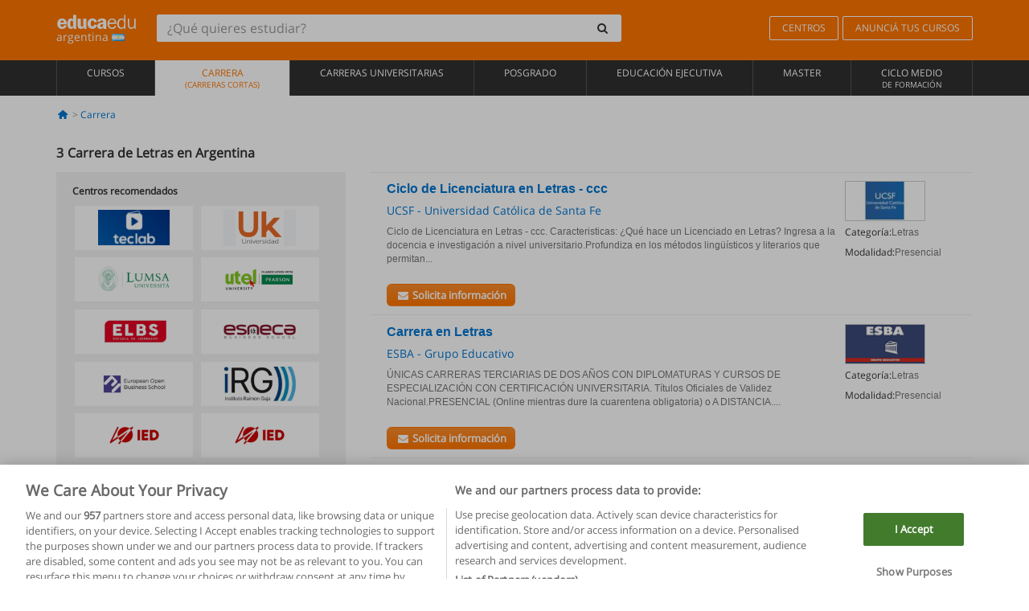

--- FILE ---
content_type: text/html; charset=UTF-8
request_url: https://www.educaedu.com.ar/carrera/letras
body_size: 13004
content:
<!DOCTYPE html>
<html lang="es-AR">
    
    <head>
        
        <meta charset="UTF-8">
        <meta http-equiv="X-UA-Compatible" content="IE=edge">
        <meta name="viewport" content="width=device-width, initial-scale=1.0">
                    <meta name="robots" content="index, follow">
        <meta name="googlebot" content="index, follow"> 
                <meta name="description" content="Estudia Carrera de Letras con Educaedu. Carreras seleccionadas en las mejores universidades y centros de formación, en las modalidades presencial, online, semipresencial o a distancia ¡Infórmate!">
            
        <title>            Carrera en Letras
                | Educaedu
</title>
        <link rel="dns-prefetch" href="https://static1.educaedu.com.ar/">
        <link rel="preconnect" href="https://static1.educaedu.com.ar/" crossorigin >
        <link rel="dns-prefetch" href="https://statictrack.educatrack.com/">
        <link rel="dns-prefetch" href="https://track.educatrack.com/">
        <link rel="dns-prefetch" href="https://fonts.gstatic.com">
        <link rel="dns-prefetch" href="https://www.googletagmanager.com">
        <link rel="dns-prefetch" href="https://www.google-analytics.com">
        <link rel="preconnect" href="https://statictrack.educatrack.com/" crossorigin>
        <link rel="preconnect" href="https://track.educatrack.com/" crossorigin>
        <link rel="preconnect" href="https://fonts.gstatic.com" crossorigin>
        <link rel="preconnect" href="https://www.googletagmanager.com" crossorigin>        
        <link rel="preconnect" href="https://www.google-analytics.com" crossorigin>

        <link rel="preload" href="https://static1.educaedu.com.ar/build/images/logo-educaedu.svg" fetchpriority="high"  as="image" type="image/svg+xml" >
<link rel="preload" href="https://fonts.gstatic.com/s/opensans/v16/mem8YaGs126MiZpBA-UFVZ0bf8pkAg.woff2" media="(min-width: 768px)" as="font" type="font/woff2" crossorigin>
<link rel="preload" href="https://static1.educaedu.com.ar/build/fonts/icons-educaedu.2e429f28.woff2" media="(min-width: 768px)" as="font" type="font/woff2" crossorigin>
<style>
    @font-face {
        font-family: "Open sans fallback";
        size-adjust: 103.50%;
        ascent-override: 103%;
        src: local("Arial");
    }
</style>            <style>
        .pagination>li{display:inline}.pagination>li>a{position:relative;float:left;padding:6px 12px;margin-left:-1px;line-height:1.42857143;color:#337ab7;text-decoration:none;background-color:#fff;border:1px solid #ddd}.pagination>li:first-child>a{margin-left:0;border-top-left-radius:4px;border-bottom-left-radius:4px}.pagination>.active>a{z-index:3;color:#fff;background-color:#337ab7;border-color:#337ab7}@-ms-viewport{width:device-width}.filtros li.panel .change-category-action,.filtros li.panel a{padding:6px 30px 6px 10px;color:#000;display:block;width:100%;padding-left:25px;font-size:12px;font-weight:400}.filtros li.panel.active>.change-category-action{color:#ff7600;text-decoration:none;background-color:#fff9f4}.filtros li.panel .change-category-action::before,.filtros li.panel .change-course_type-action::before,.filtros li.panel a::before{visibility:visible;content:'\f10c';font-family:icons-educaedu;margin-right:4px;font-size:14px;margin-left:-16px}.filtros li.panel.active>.change-category-action::before{content:'\f192'}@media screen and (max-width:767px){.pagination>li{display:none}.pagination>li:first-child{display:inline}.pagination>li.active:first-child{display:none}}[class^=icon-]:before{font-family:icons-educaedu;font-style:normal;font-weight:400;speak:none;display:inline-block;text-decoration:inherit;width:1em;margin-right:.2em;text-align:center;font-variant:normal;text-transform:none;line-height:1em;margin-left:.2em;-webkit-font-smoothing:antialiased;-moz-osx-font-smoothing:grayscale}.icon-search:before{content:'\e800'}.icon-down-open:before{content:'\e801'}.icon-cancel:before{content:'\e804'}.icon-menu:before{content:'\f008'}.icon-mail-alt:before{content:'\f0e0'}.icon-sliders:before{content:'\f1de'}html{font-family:sans-serif;-ms-text-size-adjust:100%;-webkit-text-size-adjust:100%}body{margin:0}header,nav{display:block}a{background-color:transparent}b,strong{font-weight:700}h1{font-size:2em;margin:.67em 0}img{border:0}svg:not(:root){overflow:hidden}button,input{color:inherit;font:inherit;margin:0}button{overflow:visible}button{text-transform:none}button{-webkit-appearance:button}button::-moz-focus-inner,input::-moz-focus-inner{border:0;padding:0}input{line-height:normal}input[type=search]{-webkit-appearance:textfield;-webkit-box-sizing:content-box;-moz-box-sizing:content-box;box-sizing:content-box}input[type=search]::-webkit-search-cancel-button,input[type=search]::-webkit-search-decoration{-webkit-appearance:none}*{-webkit-box-sizing:border-box;-moz-box-sizing:border-box;box-sizing:border-box}:after,:before{-webkit-box-sizing:border-box;-moz-box-sizing:border-box;box-sizing:border-box}html{font-size:10px}body{font-family:"Helvetica Neue",Helvetica,Arial,sans-serif;font-size:14px;line-height:1.42857143;color:#333;background-color:#fff}button,input{font-family:inherit;font-size:inherit;line-height:inherit}a{color:#337ab7;text-decoration:none}img{vertical-align:middle}h1,h4{font-family:inherit;font-weight:500;line-height:1.1;color:inherit}h1{margin-top:20px;margin-bottom:10px}h4{margin-top:10px;margin-bottom:10px}h1{font-size:36px}h4{font-size:18px}ul{margin-top:0;margin-bottom:10px}.container{padding-right:15px;padding-left:15px;margin-right:auto;margin-left:auto}@media (min-width:768px){.container{width:750px}}@media (min-width:992px){.container{width:970px}}@media (min-width:1200px){.container{width:1170px}}.row{margin-right:-15px;margin-left:-15px}.col-sm-4,.col-sm-8,.col-xs-12{position:relative;min-height:1px;padding-right:15px;padding-left:15px}.col-xs-12{float:left}.col-xs-12{width:100%}@media (min-width:768px){.col-sm-4,.col-sm-8{float:left}.col-sm-8{width:66.66666667%}.col-sm-4{width:33.33333333%}.col-sm-pull-8{right:66.66666667%}.col-sm-push-4{left:33.33333333%}}label{display:inline-block;max-width:100%;margin-bottom:5px;font-weight:700}input[type=search]{-webkit-box-sizing:border-box;-moz-box-sizing:border-box;box-sizing:border-box;-webkit-appearance:none;appearance:none}.form-control{display:block;width:100%;height:34px;padding:6px 12px;font-size:14px;line-height:1.42857143;color:#555;background-color:#fff;background-image:none;border:1px solid #ccc;border-radius:4px;-webkit-box-shadow:inset 0 1px 1px rgba(0,0,0,.075);box-shadow:inset 0 1px 1px rgba(0,0,0,.075)}.form-control::-moz-placeholder{color:#999;opacity:1}.form-control:-ms-input-placeholder{color:#999}.form-control::-webkit-input-placeholder{color:#999}.form-control::-ms-expand{background-color:transparent;border:0}.form-group{margin-bottom:15px}.btn{display:inline-block;margin-bottom:0;font-weight:400;text-align:center;white-space:nowrap;vertical-align:middle;-ms-touch-action:manipulation;touch-action:manipulation;background-image:none;border:1px solid transparent;padding:6px 12px;font-size:14px;line-height:1.42857143;border-radius:4px}.btn-default{color:#333;background-color:#fff;border-color:#ccc}.fade{opacity:0}.collapse{display:none}.caret{display:inline-block;width:0;height:0;margin-left:2px;vertical-align:middle;border-top:4px dashed;border-right:4px solid transparent;border-left:4px solid transparent}.btn .caret{margin-left:0}.input-group{position:relative;display:table;border-collapse:separate}.input-group .form-control{position:relative;z-index:2;float:left;width:100%;margin-bottom:0}.input-group .form-control,.input-group-btn{display:table-cell}.input-group-btn{width:1%;white-space:nowrap;vertical-align:middle}.input-group .form-control:first-child,.input-group-btn:last-child>.btn:not(:last-child):not(.dropdown-toggle){border-top-right-radius:0;border-bottom-right-radius:0}.input-group-btn:last-child>.btn{border-top-left-radius:0;border-bottom-left-radius:0}.input-group-btn{position:relative;font-size:0;white-space:nowrap}.input-group-btn>.btn{position:relative}.input-group-btn>.btn+.btn{margin-left:-1px}.input-group-btn:last-child>.btn{z-index:2;margin-left:-1px}.nav{padding-left:0;margin-bottom:0;list-style:none}.nav>li{position:relative;display:block}.nav>li>a{position:relative;display:block;padding:10px 15px}.nav-stacked>li{float:none}.nav-stacked>li+li{margin-top:2px;margin-left:0}.navbar{position:relative;min-height:50px;margin-bottom:20px;border:1px solid transparent}.navbar-collapse{padding-right:15px;padding-left:15px;overflow-x:visible;border-top:1px solid transparent;-webkit-box-shadow:inset 0 1px 0 rgba(255,255,255,.1);box-shadow:inset 0 1px 0 rgba(255,255,255,.1);-webkit-overflow-scrolling:touch}.container>.navbar-collapse,.container>.navbar-header{margin-right:-15px;margin-left:-15px}.navbar-brand{float:left;height:50px;padding:15px;font-size:18px;line-height:20px}.navbar-brand>img{display:block}@media (min-width:768px){.navbar{border-radius:4px}.navbar-header{float:left}.navbar-collapse{width:auto;border-top:0;-webkit-box-shadow:none;box-shadow:none}.navbar-collapse.collapse{display:block!important;height:auto!important;padding-bottom:0;overflow:visible!important}.container>.navbar-collapse,.container>.navbar-header{margin-right:0;margin-left:0}.navbar>.container .navbar-brand{margin-left:-15px}.navbar-toggle{display:none}}.navbar-toggle{position:relative;float:right;padding:9px 10px;margin-right:15px;margin-top:8px;margin-bottom:8px;background-color:transparent;background-image:none;border:1px solid transparent;border-radius:4px}.navbar-nav{margin:7.5px -15px}.navbar-nav>li>a{padding-top:10px;padding-bottom:10px;line-height:20px}@media (min-width:768px){.navbar-nav{float:left;margin:0}.navbar-nav>li{float:left}.navbar-nav>li>a{padding-top:15px;padding-bottom:15px}.navbar-form .form-control{display:inline-block;width:auto;vertical-align:middle}.navbar-form .input-group{display:inline-table;vertical-align:middle}.navbar-form .input-group .form-control,.navbar-form .input-group .input-group-btn{width:auto}.navbar-form .input-group>.form-control{width:100%}}.navbar-form{padding:10px 15px;margin-right:-15px;margin-left:-15px;border-top:1px solid transparent;border-bottom:1px solid transparent;-webkit-box-shadow:inset 0 1px 0 rgba(255,255,255,.1),0 1px 0 rgba(255,255,255,.1);box-shadow:inset 0 1px 0 rgba(255,255,255,.1),0 1px 0 rgba(255,255,255,.1);margin-top:8px;margin-bottom:8px}@media (min-width:768px){.navbar-form{width:auto;padding-top:0;padding-bottom:0;margin-right:0;margin-left:0;border:0;-webkit-box-shadow:none;box-shadow:none}.navbar-right{float:right!important;margin-right:-15px}}.navbar-default{background-color:#f8f8f8;border-color:#e7e7e7}.navbar-default .navbar-nav>li>a{color:#777}.navbar-default .navbar-nav>.active>a{color:#555;background-color:#e7e7e7}.navbar-default .navbar-collapse{border-color:#e7e7e7}.panel{margin-bottom:20px;background-color:#fff;border:1px solid transparent;border-radius:4px;-webkit-box-shadow:0 1px 1px rgba(0,0,0,.05);box-shadow:0 1px 1px rgba(0,0,0,.05)}button.close{padding:0;background:0 0;border:0;-webkit-appearance:none;appearance:none}.modal{position:fixed;top:0;right:0;bottom:0;left:0;z-index:1050;display:none;overflow:hidden;-webkit-overflow-scrolling:touch;outline:0}.modal.fade .modal-dialog{-webkit-transform:translate(0,-25%);-ms-transform:translate(0,-25%);-o-transform:translate(0,-25%);transform:translate(0,-25%)}.modal-dialog{position:relative;width:auto;margin:10px}.modal-content{position:relative;background-color:#fff;-webkit-background-clip:padding-box;background-clip:padding-box;border:1px solid #999;border:1px solid rgba(0,0,0,.2);border-radius:6px;-webkit-box-shadow:0 3px 9px rgba(0,0,0,.5);box-shadow:0 3px 9px rgba(0,0,0,.5);outline:0}.modal-header{padding:15px;border-bottom:1px solid #e5e5e5}.modal-header .close{margin-top:-2px}.modal-title{margin:0;line-height:1.42857143}@media (min-width:768px){.modal-dialog{width:600px;margin:30px auto}.modal-content{-webkit-box-shadow:0 5px 15px rgba(0,0,0,.5);box-shadow:0 5px 15px rgba(0,0,0,.5)}}.container:after,.container:before,.modal-header:after,.modal-header:before,.nav:after,.nav:before,.navbar-collapse:after,.navbar-collapse:before,.navbar-header:after,.navbar-header:before,.navbar:after,.navbar:before,.row:after,.row:before{display:table;content:" "}.container:after,.modal-header:after,.nav:after,.navbar-collapse:after,.navbar-header:after,.navbar:after,.row:after{clear:both}.pull-right{float:right!important}.hidden{display:none!important}.visible-xs{display:none!important}@media (max-width:767px){.visible-xs{display:block!important}.hidden-xs{display:none!important}}body{font-family:'Open sans',Helvetica,Arial,sans-serif;background-color:transparent}h1,h4{font-family:'Open sans',Helvetica,Arial,sans-serif}.btn{font-family:"Open sans",Helvetica,Arial,sans-serif}h1{font-weight:600;margin-top:0;margin-bottom:0;font-size:16px;line-height:18px}a{color:#337ab7}.form-control{-webkit-box-shadow:none;box-shadow:none}.centros-recomendados{padding:5px 20px 10px;margin-bottom:20px;background-color:#f2f2f2;font-size:12px}.centros-recomendados label{display:block;margin-top:10px}.centros-recomendados .thumbnail img{margin:0 10px 10px 0}.header-h1{margin-bottom:15px;margin-top:15px}.number-h1{font-weight:600;font-size:16px;line-height:18px;float:left;margin-right:5px}.centros-recomendados a.thumbnail{width:46%;background-color:#fff;display:inline-block;margin:1.5% 1%;text-align:center}.filtros .centros-recomendados .thumbnail img{padding:5px;margin:0 auto;text-align:center;max-width:100%;height:auto}@media only screen and (max-width:767px){.centros-recomendados{display:none}.hidden-xs{display:none!important}}@media only screen and (max-width:360px){.hidden-xxs{display:none!important}.hidden-xs{display:none!important}}.btn,.form-control{border-radius:2px}.back-to-top{position:fixed;bottom:20px;right:20px;display:none;z-index:9;border-radius:50%;height:35px;width:35px;background-color:transparent;font-size:21px;color:#b7b7b7;padding:0;-ms-transform:rotate(180deg);-webkit-transform:rotate(180deg);transform:rotate(180deg)}[class^=icon-]:before{visibility:visible}.centros-recomendados .thumbnail img{margin:0 0 10px}.form-control::-webkit-input-placeholder{font-style:normal}.form-control::-moz-placeholder{font-style:normal}.form-control:-ms-input-placeholder{font-style:normal}.form-control:-moz-placeholder{font-style:normal}a{color:#0076d1}button.close{-webkit-appearance:none;padding:0;background:0 0;border:0}.close{float:right;font-size:21px;font-weight:700;line-height:1;color:#000;text-shadow:0 1px 0 #fff;opacity:.2}.barracookies{z-index:99999;position:fixed;left:0;right:0;bottom:0;padding:5px;background:#f5f5f5;line-height:20px;font-size:12px;text-align:center;box-sizing:border-box;display:none}.barracookies a.view-more{color:#f04d00;text-decoration:none;font-size:12px}.barracookies button.cookie-bar-close-option{background-color:transparent;border:0;color:#f04d00}.barracookies .container{position:relative}.barracookies .container .container-text{width:auto;height:auto;margin:0 auto;position:relative;display:inline}.modal{padding-right:0!important}.modal button.close{-webkit-appearance:none;padding:0;background:0 0;border:0}.modal .close{float:right;font-size:21px;font-weight:700;line-height:1;color:#000;text-shadow:0 1px 0 #fff;opacity:.2}.modal-educaedu-old .close{margin-top:-26px;background-color:#ff7800!important;padding:2px 10px!important;opacity:1;border:0;color:#fff;text-shadow:none;position:absolute;z-index:99;right:0;top:1px}.modal-educaedu-old .modal-header .modal-title{display:none}.modal-educaedu-old .modal-header{padding:0;margin-top:-1px}.modal-educaedu-old .modal-content{border-radius:0}.modal-dialog{margin:60px auto 0}.modal-content{border:0}.modal-content-big{width:60%}@media (max-width:1200px){.modal-content-big{width:90%}}.modal-iframe{position:absolute;top:0;left:0}@media screen and (-webkit-min-device-pixel-ratio:0){input{font-size:16px!important}}ul.full-width li span{display:block;font-size:10px;margin-top:-6px}ul.full-width{width:100%}ul.full-width li{list-style:none;text-align:center;border-right:1px solid #545454;-webkit-box-flex:1;-ms-flex-positive:1;flex-grow:1}ul.full-width li:first-child{border-left:1px solid #545454}ul.full-width li a{display:block;text-decoration:none}@media only screen and (max-width:995px){ul.full-width li,ul.full-width li:first-child{border-right:none;border-left:none}ul.full-width li a{font-size:12px}ul.full-width li span{font-size:8px}}ul.full-width{display:table;table-layout:fixed;display:-webkit-box;display:-ms-flexbox;display:flex;-webkit-box-orient:horizontal;-webkit-box-direction:normal;-ms-flex-direction:row;flex-direction:row}.navbar-collapse{padding-right:0;padding-left:0}.navbar-orange{background:#ff7600;margin-bottom:0;border-radius:0}.navbar-orange a{color:#fff}.navbar-orange .navbar-brand{height:auto;padding:18px 15px 14px;font-size:14px}.navbar-brand span img{vertical-align:baseline;height:9px}.navbar-orange .navbar-brand>img{height:18px}.navbar-orange .navbar-nav>li>a{border:1px solid;padding-top:4px;padding-bottom:4px;margin-top:20px;margin-left:5px;font-size:12px}.navbar-orange .navbar-right{margin-right:0}.navbar-nav>li>a{padding-top:25px;padding-bottom:25px}.navbar{min-height:0;margin-bottom:0;border-radius:0;border:0}.navbar-toggle{margin-bottom:0;font-size:21px;color:#fff;padding:5px 0;border-radius:2px}.navbar-default{background-color:#303030}.navbar-default .navbar-nav>li>a{color:#fff}.navbar-default .navbar-nav>li>a{font-size:12px;padding:6px 0 4px;text-transform:uppercase;height:100%}.navbar-default .navbar-nav>li.active>a{color:#ff7600;background-color:#fff}.navbar-brand>img{vertical-align:baseline;width:100px}.navbar-form{padding:10px;display:inline-block}.navbar-form .input-group-btn .btn{border-left-color:transparent}.navbar-form .form-control{border:0;-webkit-box-shadow:none;box-shadow:none}.navbar-form .btn,.navbar-form .form-control{border:1px solid #fff}@media only screen and (max-width:767px){.navbar-orange .navbar-brand{padding:12px 16px 10px 15px}.li-centers{border-top:1px solid #545454}.navbar-form .input-group>.form-control{width:100%}.navbar-form{margin-top:0;margin-bottom:0;padding-top:0;border-top:0;box-shadow:none;display:block}.navbar-brand>img{width:100px}}.header-buscador button,.header-buscador input{border:0;box-shadow:none}.header-buscador .btn-close{display:none}.header-buscador .input-group-btn .btn{border-top-right-radius:3px!important;border-bottom-right-radius:3px!important}@media (max-width:767px){.barracookies .container .container-text{display:block}.header-buscador{max-width:100%;position:fixed;z-index:10;top:0;right:15px;border:0;left:15px;background:#fff;border-bottom:1px solid #ccc;box-shadow:0 0 5px rgba(0,0,0,.2)}.header-buscador .navbar-form{margin-right:0;margin-left:0;margin-top:12px;margin-bottom:2px}.header-search-action-button{background-color:#ff7600;color:#fff;border:1px solid #ff7600!important;border-radius:3px!important}.header-search-action-button .icon-search:before{font-size:18px}.header-buscador .btn-close{border:0;margin-left:2px;display:inline-block;background-color:transparent;color:var(--color-grisoscuro)}.header-buscador .input-group-btn{padding-left:10px}.header-buscador .navbar-form input{border-bottom:1px solid}}@media (min-width:768px){.header-buscador.collapse{display:inline-table!important}.header-buscador{width:calc(100% - 480px)}.header-buscador .navbar-form,.header-buscador .navbar-form .input-group{width:100%}}header a,nav a{font-family:'Open Sans',sans-serif}ul{list-style:none}.navbar-white{background-color:#fff}@media screen and (max-width:767px){.filter-buttons{display:flex;flex-direction:row;align-items:center;background-color:#f2f2f2;margin:0 -15px;padding:10px 15px;overflow-x:auto}.filter-buttons-group{display:flex;flex-wrap:nowrap;margin-left:10px}.filter-buttons-group .btn{margin-right:5px}.filter-buttons-group .btn.selected{color:#fff;background-color:#337ab7;border-color:#2e6da4}}.filtros-container{background-color:#f2f2f2;padding:0;font-size:12px}.filtros .form-group{padding:10px 20px 20px;border-bottom:3px solid #fff;margin-top:5px;margin-bottom:5px}.filtros .form-group input[type=text]{-webkit-appearance:none;-moz-appearance:none;appearance:none;border:1px solid #ccc}.filtros .input-group-btn .btn{border-left-color:transparent}.filtros .panel{border:none;line-height:18px;margin-bottom:0;background-color:#fff;border-top:1px solid #eee;position:relative;margin-top:0}.filtros li.panel a{padding:6px 30px 6px 10px;color:#000;display:block;width:100%;padding-left:25px;font-size:12px;font-weight:400}.filtros .items-count{padding:8px;position:absolute;right:0;top:0;color:#757575}.filtros li.panel .change-course_type-action::before,.filtros li.panel a::before{visibility:visible;content:'\f10c';font-family:icons-educaedu;margin-right:4px;font-size:14px;margin-left:-16px}.filtros .form-control{font-size:12px}@media screen and (max-width:767px){.row-offcanvas{margin-top:10px;position:relative}.row-offcanvas-left{left:0}.row-offcanvas-left .sidebar-offcanvas{left:-100%}.sidebar-offcanvas{position:absolute;top:0;z-index:999}.sidebar-offcanvas{position:fixed}.filtros .navbar{padding:10px;width:100%}.filtros-form input{color:#000}.mobile-count-show{font-weight:700;font-family:'Open Sans',sans-serif;font-size:14px;line-height:34px;text-align:center;color:#666}.button-visible{display:inline-block!important}}.filtros-form input{font-family:"Open sans",Helvetica,Arial,sans-serif;font-size:12px}.adsense_skeleton{height:120px;border-radius:3px;margin-bottom:10px;background-color:#eee;animation:1.6s linear infinite adsense_skeleton}@keyframes adsense_skeleton{0%{background-color:#eee}50%{background-color:#e0e0e0}}.course-row{padding-bottom:10px;border:1px solid transparent;border-bottom:1px solid #eee;padding:10px 20px}.course-row{display:grid;grid-template-columns:2fr 2fr 1fr;gap:5px 10px;grid-auto-flow:row dense;grid-template-areas:"course-title course-title course-title" "course-info course-info course-info" "course-buttons course-buttons course-buttons"}.center-logo{display:none;grid-area:center-logo}.course-title{grid-area:course-title}.course-info{grid-area:course-info}.course-description{display:none;grid-area:course-description}.course-buttons{grid-area:course-buttons}.course-download-button{grid-area:course-download-button}.course-whatsapp-button{grid-area:course-whatsapp-button}.course-info-button{grid-area:course-info-button}@media screen and (min-width:768px){.filtros-container .nav.nav-stacked{max-height:350px;overflow:auto;padding:4px 0}.adsense_skeleton{height:95px}.course-buttons{display:block}.course-row{grid-template-columns:2fr 2fr 1fr;grid-template-areas:"course-title course-title center-logo" "course-description course-description course-info" "course-buttons course-buttons course-info"}.course-description{display:block}.center-logo{display:inline-block;font-size:12px}}.first-course-list-row{border-top:1px solid #eee}.course-buttons{padding-top:10px}.course-center-logo{border:1px solid #ccc;min-width:100px;min-height:50px}.course-content-row{margin-bottom:7px;font-size:12px}.course-content-row.grey-text{font-size:12px}.grey-text{color:#757575;font-family:Arial,Helvetica,sans-serif}.course-title-link{font-family:Arial,Helvetica,serif,sans-serif;font-size:16px;line-height:20px;font-weight:700;color:#0076d1;margin-bottom:7px;display:inline-block}.course-price{color:#b65b0c;font-weight:700}@media screen and (max-width:992px){.center-link-element.link-logo{float:right;padding:0}.center-link-element,.center-name{font-size:13px}}.btn-educaedu-primary{background:#ff7600;background:-webkit-linear-gradient(#fd8c2b,#ff7600);background:-o-linear-gradient(#fd8c2b,#ff7600);background:-moz-linear-gradient(#fd8c2b,#ff7600);background:linear-gradient(#fd8c2b,#ff7600);border-radius:6px;color:#fff;font-weight:700;padding:4px 10px}.btn-educaedu-primary{flex-grow:1;font-size:13px}@media screen and (min-width:375px){.btn-educaedu-primary{font-size:13px}}.course-buttons{display:flex;flex-wrap:wrap;gap:.5em}.course-buttons .btn-educaedu-primary i{display:none}@media screen and (min-width:767px){.btn-educaedu-primary{flex-grow:0}.course-buttons .btn-educaedu-primary i{display:inline-block}}.pagination-text{display:none}@media screen and (max-width:767px){.pagination-text{display:inline-block}}.sf-minitoolbar{background-color:#222;border-top-left-radius:4px;bottom:0;box-sizing:border-box;display:none;height:36px;padding:6px;position:fixed;right:0;z-index:99999}.sf-minitoolbar button{background-color:transparent;padding:0;border:none}.sf-minitoolbar svg{max-height:24px;max-width:24px;display:inline}.sf-toolbar-clearer{clear:both;height:36px}.sf-display-none{display:none}.sf-toolbarreset *{box-sizing:content-box;vertical-align:baseline;letter-spacing:normal;width:auto}.sf-toolbarreset{background-color:#222;bottom:0;box-shadow:0 -1px 0 rgba(0,0,0,.2);color:#eee;font:11px Arial,sans-serif;left:0;margin:0;padding:0 36px 0 0;position:fixed;right:0;text-align:left;text-transform:none;z-index:99999;direction:ltr;-webkit-font-smoothing:subpixel-antialiased;-moz-osx-font-smoothing:auto}.sf-toolbarreset svg{height:20px;width:20px;display:inline-block}.sf-toolbarreset .sf-cancel-button{color:#444}.sf-toolbarreset .hide-button{background:#444;display:block;position:absolute;top:0;right:0;width:36px;height:36px;text-align:center;border:none;margin:0;padding:0}.sf-toolbarreset .hide-button svg{max-height:18px;margin-top:1px}.sf-toolbar-block{display:block;float:left;height:36px;margin-right:0;white-space:nowrap;max-width:15%}.sf-toolbar-block>a{display:block;text-decoration:none;background-color:transparent;color:inherit}.sf-toolbar-block span{display:inline-block}.sf-toolbar-block .sf-toolbar-value{color:#f5f5f5;font-size:13px;line-height:36px;padding:0}.sf-toolbar-block .sf-toolbar-info{border-collapse:collapse;display:table;z-index:100000}.sf-toolbar-block .sf-toolbar-info-piece{border-bottom:3px solid transparent;display:table-row}.sf-toolbar-block .sf-toolbar-info-piece:last-child{margin-bottom:0}.sf-toolbar-block .sf-toolbar-info-piece b{color:#aaa;display:table-cell;font-size:11px;padding:4px 8px 4px 0}.sf-toolbar-block:not(.sf-toolbar-block-dump) .sf-toolbar-info-piece span{color:#f5f5f5}.sf-toolbar-block .sf-toolbar-info-piece span{font-size:12px}.sf-toolbar-block .sf-toolbar-info{background-color:#444;bottom:36px;color:#f5f5f5;display:none;padding:9px 0;position:absolute}.sf-toolbar-block .sf-toolbar-icon{display:block;height:36px;padding:0 7px;overflow:hidden;text-overflow:ellipsis}.sf-toolbar-block-request .sf-toolbar-icon{padding-left:0;padding-right:0}.sf-toolbar-block .sf-toolbar-icon svg{border-width:0;position:relative;top:8px;vertical-align:baseline}.sf-toolbar-block .sf-toolbar-icon svg+span{margin-left:4px}.sf-toolbar-icon .sf-toolbar-value{display:none}@media (min-width:768px){.sf-toolbar-icon .sf-toolbar-value{display:inline}.sf-toolbar-block .sf-toolbar-icon svg{top:6px}.sf-toolbar-block .sf-toolbar-icon{padding:0 10px}.sf-toolbar-block-request .sf-toolbar-icon{padding-left:0;padding-right:0}.sf-toolbar-block .sf-toolbar-info-piece b{font-size:12px}.sf-toolbar-block .sf-toolbar-info-piece span{font-size:13px}}        
    </style>
        
         
        
        <link rel="shortcut icon" href="https://static1.educaedu.com.ar/build/images/favicon-educaedu.ico">
        <link rel="apple-touch-icon" href="https://static1.educaedu.com.ar/apple-touch-icon.png">
        
        <script>
            window.onerror = function (msg, file, lineNo, columnNo, error){
                if(/googlebot/i.test(navigator.userAgent)){
                    return false;
                }
                var params = 'url='+window.location.href+'&line='+lineNo+'&col='+columnNo+'&message='+msg+'&error='+error+'&file='+file;
                var xhttp = new XMLHttpRequest();
                xhttp.open('POST','/js-errors',true);
                xhttp.setRequestHeader('Content-type', 'application/x-www-form-urlencoded');
                xhttp.send(params);
                if(typeof error !== 'undefined') {
                    dataLayer = dataLayer || [];
                    dataLayer.push({'event':'error_js'});
                }
                return false;
            };
        </script>

                    <script>var userEmail = '';</script>
                
            
            <script>        
            var pageOptions = {
                'pubId': 'pub-0159970609929852',
                'channel': '7503015515',
                'adtest': 'off',
                'hl': 'es',
                'ie': 'utf8',
                'oe': 'utf8',
                'mode': '',
                'styleId': '5412800633',
                'personalizedAds': true,
                'query': 'Carrera Letras en Argentina',
                'number': 3 
            };
    
            var adblocks = [{'container': 'adsgoogle1'} , {'container' : 'adsgoogle2'}];
        </script>
    
    <script>
                    var numResults = '3';
            </script>    
        
        <!-- Google Tag Manager -->
        <script>(function(w,d,s,l,i){w[l]=w[l]||[];w[l].push({'gtm.start':
        new Date().getTime(),event:'gtm.js'});var f=d.getElementsByTagName(s)[0],
        j=d.createElement(s),dl=l!='dataLayer'?'&l='+l:'';j.async=true;j.src=
        'https://www.googletagmanager.com/gtm.js?id='+i+dl;f.parentNode.insertBefore(j,f);
        })(window,document,'script','dataLayer','GTM-NWCBB9P');</script>
        <!-- End Google Tag Manager -->
        
            <link rel="canonical" href="https://www.educaedu.com.ar/carrera/letras">
    
            <link rel="amphtml" href="https://www.educaedu.com.ar/amp/carrera/letras">
    
            
        
            </head>
    
    <body>
                 
        <!-- Google Tag Manager (noscript) -->
        <noscript><iframe src="https://www.googletagmanager.com/ns.html?id=GTM-NWCBB9P"
        height="0" width="0" style="display:none;visibility:hidden"></iframe></noscript>
        <!-- End Google Tag Manager (noscript) -->
        
        
                        <header class="header navbar navbar-orange country-code-ar">
        <div class="container">
            
            <div class="navbar-header">
                <button  type="button" class="dev-open-menu navbar-toggle collapsed" aria-label="Menú" data-toggle="collapse" data-target="#navbar" aria-expanded="false" aria-controls="navbar">
                    <i class="icon-menu"></i>
                    <i class="icon-cancel ri-close-circle-line hidden"></i>
                </button>
                <button type="button" class="dev-open-search navbar-toggle collapsed" aria-label="buscar" data-toggle="collapse" data-target="#navbar-buscador" aria-expanded="false" aria-controls="navbar-buscador">
                    <span class="icon-search"></span>
                </button>

                <a class="navbar-brand" href="https://www.educaedu.com.ar/" title="Educaedu Argentina">
                                            <img src="https://static1.educaedu.com.ar/build/images/logo-educaedu.svg" onerror="this.onerror=null; this.src='https://static1.educaedu.com.ar/build/images/logo-educaedu.png'" width="300" height="55" alt="Educaedu">                        
                                        <span class="hidden-xxs">
                        argentina
                        <img src="https://static1.educaedu.com.ar/build/images/ar.gif" alt="" width="16" height="11">
                    </span>
                </a> 
            </div>

            <div id="navbar-buscador" class="navbar-collapse collapse header-buscador" aria-expanded="false" role="navigation">
                <form class="navbar-form" method="get" action="https://www.educaedu.com.ar/nf/search.php">
                    <div class="input-group">
                        <input type="search" name="txtBusqueda" id="header_search_text" aria-label="¿Qué quieres estudiar?" class="header_search_text form-control" placeholder="¿Qué quieres estudiar?">
                        <span class="input-group-btn">
                            <button class="btn btn-default header-search-action-button" aria-label="buscar" type="submit">
                                <span class="icon-search"></span>
                            </button>
                            <button class="btn btn-close" type="button" aria-label="Cerrar"  data-toggle="collapse" data-target="#navbar-buscador">
                                <i class="icon-cancel ri-close-circle-line"></i>
                            </button>
                        </span>
                    </div>
                </form>
            </div>

            <ul class="nav navbar-nav navbar-right hidden-xs">               
                <li>
                                        <a href="https://www.educaedu.com.ar/centros" class="btn" title="Centros">
                        CENTROS
                    </a>
                </li>
                <li>
                    <a href="https://www.educaedu.com.ar/acceso-centros/anuncia-tus-cursos.php" class="btn" title="Anunciá tus cursos">
                        ANUNCIÁ TUS CURSOS
                    </a>
                </li>
            </ul>

        </div>
    </header>

    <nav class="navbar navbar-default">
        <div class="container">

            <div id="navbar" class="collapse navbar-collapse">

                <ul class="nav navbar-nav full-width">
                                    
                                                                                                                                                                                            
                                                                                                    <li class="">
                        <a href="https://www.educaedu.com.ar/cursos" title="Cursos">
                            Cursos
                                                    </a>
                    </li>
                    
                                    
                                                                                        
                                                                                                    <li class="active">
                        <a href="https://www.educaedu.com.ar/carrera" title="Carrera (Carreras Cortas)">
                            Carrera
                            <span>(Carreras Cortas)</span>                        </a>
                    </li>
                    
                                    
                                                                                                                                                                                            
                                                                                                    <li class="">
                        <a href="https://www.educaedu.com.ar/carreras-universitarias" title="Carreras universitarias">
                            Carreras universitarias
                                                    </a>
                    </li>
                    
                                    
                                                                                                                                                                                            
                                                                                                    <li class="">
                        <a href="https://www.educaedu.com.ar/postgrado" title="Posgrado">
                            Posgrado
                                                    </a>
                    </li>
                    
                                    
                                                                                                                                                                                            
                                                                                                    <li class="">
                        <a href="https://www.educaedu.com.ar/educacion-ejecutiva" title="Educación Ejecutiva">
                            Educación Ejecutiva
                                                    </a>
                    </li>
                    
                                    
                                                                                                                                                                                            
                                                                                                    <li class="">
                        <a href="https://www.educaedu.com.ar/master" title="Master">
                            Master
                                                    </a>
                    </li>
                    
                                    
                                                                                                                                                                                            
                                                                                                    <li class="">
                        <a href="https://www.educaedu.com.ar/ciclo-medio-de-formacion" title="Ciclo Medio de Formación">
                            Ciclo Medio
                            <span>de Formación</span>                        </a>
                    </li>
                    
                                    <li class="li-centers visible-xs">
                                                <a href="https://www.educaedu.com.ar/centros" class="btn" title="Centros">
                            CENTROS
                        </a>
                    </li>
                </ul>

            </div>

        </div>
    </nav>            
        
        
            <div class="container">
                   
            <div class="filter-buttons" data-spy="affix" data-offset-top="100">
                <div>
                    <button class=" btn btn-default pull-right visible-xs" aria-label="FILTROS" data-dev-filter="all">
                        <i class="icon-sliders ri-equalizer-2-line"></i>
                    </button> 
                </div>
                <div class="filter-buttons-group">                
                    <button class=" btn btn-default pull-right visible-xs  selected " data-dev-filter="course_type-filter">
                        Tipo de curso: <strong>Carrera</strong> <span class="caret"></span>
                    </button> 
                    <button class=" btn btn-default pull-right visible-xs " data-dev-filter="modality-filter">
                        Modalidad / Lugar <span class="caret"></span>
                    </button>    
                    <button class=" btn btn-default pull-right visible-xs   selected " data-dev-filter="category-filter" >
                        Categoría: <strong>Letras</strong> <span class="caret"></span>
                    </button>
                </div>
            </div>
            <div class="row ">
                <div id="header.page.breadcrum" class="col-xs-12 SimpleBreadcrumb_container"> 
                                                <span class="breadcrumb-element">
                        <a href="https://www.educaedu.com.ar" 
                                                        title="Ir a Inicio" 
                                                       class="SimpleBreadcrumb_link"><i class="icon-home"></i></a>
                    </span>

                
                                                <span class="breadcrumb-element">
                        <a href="https://www.educaedu.com.ar/carrera" 
                                                        title="Carrera" 
                                                       class="SimpleBreadcrumb_link">Carrera</a>
                    </span>

                
                            
             
        </div>
                <script type="application/ld+json">    
    {"@context":"https:\/\/schema.org","@type":"BreadcrumbList","itemListElement":[{"@type":"ListItem","position":0,"name":"Ir a Inicio","item":{"id":"https:\/\/www.educaedu.com.ar"}},{"@type":"ListItem","position":1,"name":"Carrera","item":{"id":"https:\/\/www.educaedu.com.ar\/carrera"}},{"@type":"ListItem","position":2,"name":"Letras"}]}
</script>
    </div>
 
            
            
    <div id="header.page.h1">
        <span class="number-h1">3</span>
 		<h1 class="header-h1">
             Carrera de Letras en Argentina        </h1>
    </div>

            <div class="row row-offcanvas row-offcanvas-left">
                <div class="col-sm-8 col-sm-push-4 col-xs-12">
                                                            
                    
  



        
    <div class="course-row course-link-element first-course-list-row" data-url="https://www.educaedu.com.ar/ciclo-de-licenciatura-en-letras--ccc-carrera-46429.html">
        <div class="center-logo center-link-element link-logo" data-url="https://www.educaedu.com.ar/centros/ucsf-universidad-catolica-de-santa-fe-uni98">
            <img src="https://static1.educaedu.com.ar/build/images/default-center-logo.jpg" data-src="https://static1.educaedu.com.ar/logos/10/98.jpg?1720461819" class="course-center-logo dev-lazy" alt="UCSF - Universidad Católica de Santa Fe"  title="UCSF - Universidad Católica de Santa Fe" width="100" height="50">
        </div>
        
        <div class="course-title">
            <a class="course-title-link" href="https://www.educaedu.com.ar/ciclo-de-licenciatura-en-letras--ccc-carrera-46429.html" title="Ciclo de Licenciatura en Letras - ccc" >
                    Ciclo de Licenciatura en Letras - ccc
            </a>
            <div class="center-name">
                <a class="center-link-element" data-url="https://www.educaedu.com.ar/centros/ucsf-universidad-catolica-de-santa-fe-uni98" href="https://www.educaedu.com.ar/centros/ucsf-universidad-catolica-de-santa-fe-uni98" title="UCSF - Universidad Católica de Santa Fe">UCSF - Universidad Católica de Santa Fe</a>
            </div>
        </div>        


        <div class="course-info">
            <div class="course-content-row">
                <span class="course-info-label">Categoría:</span><span class="grey-text">Letras</span>
            </div>
            <div class="course-content-row">
                <span class="course-info-label">Modalidad:</span><span class="grey-text">Presencial</span>
            </div>
            
                        
            </div>
        
        <div class="course-description grey-text course-content-row">
                                              Ciclo de Licenciatura en Letras - ccc.   Caracteristicas:  &iquest;Qu&eacute; hace un Licenciado en Letras?  Ingresa a la docencia e investigaci&oacute;n a nivel universitario.Profundiza en los m&eacute;todos ling&uuml;&iacute;sticos y literarios que permitan...
                    </div>

        
                    <div class="course-buttons">
                
                                <div class="course-info-button course-modal-link-element btn btn-educaedu-primary" data-url="https://www.educaedu.com.ar/ciclo-de-licenciatura-en-letras--ccc-carrera-46429.html?submit_method=info_request" title="Solicita información">
                    <i class="icon-mail-alt ri-mail-line"></i> Solicita información
                </div>                
            </div>
        
    </div>
        <script>
        dataLayer = dataLayer || [];

        var centerViewsObj = dataLayer.find(item => item.centerViews);
        if (centerViewsObj) {
            centerViewsObj.centerViews.push({'idMaestro': 103416, 'name': 'UCSF - Universidad Católica de Santa Fe'});
        } else {
            dataLayer.push({
                'centerViews': [{'idMaestro': 103416, 'name': 'UCSF - Universidad Católica de Santa Fe'}]
            });
        }
    </script>

            

        
    <div class="course-row course-link-element " data-url="https://www.educaedu.com.ar/carrera-en-letras-carreras-universitarias-37032.html">
        <div class="center-logo center-link-element link-logo" data-url="https://www.educaedu.com.ar/centros/esba-grupo-educativo-uni1316">
            <img src="https://static1.educaedu.com.ar/build/images/default-center-logo.jpg" data-src="https://static1.educaedu.com.ar/logos/10/1316.jpg" class="course-center-logo dev-lazy" alt="ESBA - Grupo Educativo"  title="ESBA - Grupo Educativo" width="100" height="50">
        </div>
        
        <div class="course-title">
            <a class="course-title-link" href="https://www.educaedu.com.ar/carrera-en-letras-carreras-universitarias-37032.html" title="Carrera en Letras" >
                    Carrera en Letras
            </a>
            <div class="center-name">
                <a class="center-link-element" data-url="https://www.educaedu.com.ar/centros/esba-grupo-educativo-uni1316" href="https://www.educaedu.com.ar/centros/esba-grupo-educativo-uni1316" title="ESBA - Grupo Educativo">ESBA - Grupo Educativo</a>
            </div>
        </div>        


        <div class="course-info">
            <div class="course-content-row">
                <span class="course-info-label">Categoría:</span><span class="grey-text">Letras</span>
            </div>
            <div class="course-content-row">
                <span class="course-info-label">Modalidad:</span><span class="grey-text">Presencial</span>
            </div>
            
                        
            </div>
        
        <div class="course-description grey-text course-content-row">
                                              &Uacute;NICAS CARRERAS TERCIARIAS DE DOS A&Ntilde;OS CON DIPLOMATURAS Y CURSOS DE ESPECIALIZACI&Oacute;N CON CERTIFICACI&Oacute;N UNIVERSITARIA. 
T&iacute;tulos Oficiales de Validez Nacional.PRESENCIAL (Online mientras dure la cuarentena obligatoria) o A DISTANCIA....
                    </div>

        
                    <div class="course-buttons">
                
                                <div class="course-info-button course-modal-link-element btn btn-educaedu-primary" data-url="https://www.educaedu.com.ar/carrera-en-letras-carreras-universitarias-37032.html?submit_method=info_request" title="Solicita información">
                    <i class="icon-mail-alt ri-mail-line"></i> Solicita información
                </div>                
            </div>
        
    </div>
        <script>
        dataLayer = dataLayer || [];

        var centerViewsObj = dataLayer.find(item => item.centerViews);
        if (centerViewsObj) {
            centerViewsObj.centerViews.push({'idMaestro': 103479, 'name': 'ESBA - Grupo Educativo'});
        } else {
            dataLayer.push({
                'centerViews': [{'idMaestro': 103479, 'name': 'ESBA - Grupo Educativo'}]
            });
        }
    </script>

            

        
    <div class="course-row course-link-element " data-url="https://www.educaedu.com.ar/carrera-de-profesorado-en-letras-carrera-36178.html">
        <div class="center-logo center-link-element link-logo" data-url="https://www.educaedu.com.ar/centros/unju-universidad-nacional-de-jujuy-uni668">
            <img src="https://static1.educaedu.com.ar/build/images/default-center-logo.jpg" data-src="https://static1.educaedu.com.ar/logos/10/668.jpg" class="course-center-logo dev-lazy" alt="UNJU - Universidad Nacional de Jujuy"  title="UNJU - Universidad Nacional de Jujuy" width="100" height="50">
        </div>
        
        <div class="course-title">
            <a class="course-title-link" href="https://www.educaedu.com.ar/carrera-de-profesorado-en-letras-carrera-36178.html" title="Carrera de Profesorado en Letras" >
                    Carrera de Profesorado en Letras
            </a>
            <div class="center-name">
                <a class="center-link-element" data-url="https://www.educaedu.com.ar/centros/unju-universidad-nacional-de-jujuy-uni668" href="https://www.educaedu.com.ar/centros/unju-universidad-nacional-de-jujuy-uni668" title="UNJU - Universidad Nacional de Jujuy">UNJU - Universidad Nacional de Jujuy</a>
            </div>
        </div>        


        <div class="course-info">
            <div class="course-content-row">
                <span class="course-info-label">Categoría:</span><span class="grey-text">Letras</span>
            </div>
            <div class="course-content-row">
                <span class="course-info-label">Modalidad:</span><span class="grey-text">Presencial</span>
            </div>
            
                        
            </div>
        
        <div class="course-description grey-text course-content-row">
                                                
                    </div>

        
                    <div class="course-buttons">
                
                                <div class="course-info-button course-modal-link-element btn btn-educaedu-primary" data-url="https://www.educaedu.com.ar/carrera-de-profesorado-en-letras-carrera-36178.html?submit_method=info_request" title="Solicita información">
                    <i class="icon-mail-alt ri-mail-line"></i> Solicita información
                </div>                
            </div>
        
    </div>
        <script>
        dataLayer = dataLayer || [];

        var centerViewsObj = dataLayer.find(item => item.centerViews);
        if (centerViewsObj) {
            centerViewsObj.centerViews.push({'idMaestro': 103440, 'name': 'UNJU - Universidad Nacional de Jujuy'});
        } else {
            dataLayer.push({
                'centerViews': [{'idMaestro': 103440, 'name': 'UNJU - Universidad Nacional de Jujuy'}]
            });
        }
    </script>

            

<script type="application/ld+json">
{
  "@context":"https://schema.org",
  "@type":"ItemList",
  "itemListElement":[
      {"@type":"ListItem", "position":"1", "url":"https://www.educaedu.com.ar/ciclo-de-licenciatura-en-letras--ccc-carrera-46429.html"}, {"@type":"ListItem", "position":"2", "url":"https://www.educaedu.com.ar/carrera-en-letras-carreras-universitarias-37032.html"}, {"@type":"ListItem", "position":"3", "url":"https://www.educaedu.com.ar/carrera-de-profesorado-en-letras-carrera-36178.html"}
   ]
}    
</script>   

    <div class="Adsense row">
        <div class="Adsense_container" id="adsgoogle2">
                            <div class="adsense_skeleton"></div>
                            <div class="adsense_skeleton"></div>
                            <div class="adsense_skeleton"></div>
                    
        </div>
    </div>

<!-- Modal -->
<div id="myModal" class="modal fade modal-educaedu-old" role="dialog" data-backdrop="static" data-keyboard="false">
    <div class="modal-dialog modal-content-big">
    <!-- Modal content-->
    <div class="modal-content ">
        <div class="modal-header">
        <button type="button" class="close" data-dismiss="modal">&times;</button>
        <h4 class="modal-title">Modal Header</h4>
        </div>
        <iframe width="100%" id="myModal_iframe" frameBorder="0" class="modal-iframe"></iframe>
    </div>
    <!--/ Modal content-->
    </div>
</div>
<!--/ Modal -->


 
                        
                                    
                </div>
                
                <div class="col-xs-12  col-sm-pull-8 col-sm-4 sidebar-offcanvas filtros" id="sidebar">
            <div class="centros-recomendados">
   
    <label>Centros recomendados</label>

            <a class="thumbnail" href="https://www.educaedu.com.ar/centros/teclab--instituto-tecnico-superior-uni3283" >
            <img src="https://static1.educaedu.com.ar/build/images/default-center-logo.jpg" data-src="https://static1.educaedu.com.ar/logos/10/3283.png?1676551740" class="dev-lazy" data-toggle="tooltip" title="Teclab - Instituto Técnico Superior" alt="Teclab - Instituto Técnico Superior" width="100" height="50">
        </a>
            <script>
        dataLayer = dataLayer || [];

        var centerViewsObj = dataLayer.find(item => item.centerViews);
        if (centerViewsObj) {
            centerViewsObj.centerViews.push({'idMaestro': 13079, 'name': 'Teclab - Instituto Técnico Superior'});
        } else {
            dataLayer.push({
                'centerViews': [{'idMaestro': 13079, 'name': 'Teclab - Instituto Técnico Superior'}]
            });
        }
    </script>
            <a class="thumbnail" href="https://www.educaedu.com.ar/centros/universidad-uk-uni3312" >
            <img src="https://static1.educaedu.com.ar/build/images/default-center-logo.jpg" data-src="https://static1.educaedu.com.ar/logos/10/3312.webp?1758889766" class="dev-lazy" data-toggle="tooltip" title="Universidad Uk" alt="Universidad Uk" width="100" height="50">
        </a>
            <script>
        dataLayer = dataLayer || [];

        var centerViewsObj = dataLayer.find(item => item.centerViews);
        if (centerViewsObj) {
            centerViewsObj.centerViews.push({'idMaestro': 14799, 'name': 'Universidad Uk'});
        } else {
            dataLayer.push({
                'centerViews': [{'idMaestro': 14799, 'name': 'Universidad Uk'}]
            });
        }
    </script>
            <a class="thumbnail" href="https://www.educaedu.com.ar/centros/universita-lumsa-uni3220" >
            <img src="https://static1.educaedu.com.ar/build/images/default-center-logo.jpg" data-src="https://static1.educaedu.com.ar/logos/10/3220.webp?1758293721" class="dev-lazy" data-toggle="tooltip" title="Università LUMSA" alt="Università LUMSA" width="100" height="50">
        </a>
            <script>
        dataLayer = dataLayer || [];

        var centerViewsObj = dataLayer.find(item => item.centerViews);
        if (centerViewsObj) {
            centerViewsObj.centerViews.push({'idMaestro': 8231, 'name': 'Università LUMSA'});
        } else {
            dataLayer.push({
                'centerViews': [{'idMaestro': 8231, 'name': 'Università LUMSA'}]
            });
        }
    </script>
            <a class="thumbnail" href="https://www.educaedu.com.ar/centros/utel--universidad-tecnologica-latinoamericana-en-linea--mba-uni2905" >
            <img src="https://static1.educaedu.com.ar/build/images/default-center-logo.jpg" data-src="https://static1.educaedu.com.ar/logos/10/2905.webp?1758294085" class="dev-lazy" data-toggle="tooltip" title="UTEL - Universidad Tecnológica Latinoamericana en Línea" alt="UTEL - Universidad Tecnológica Latinoamericana en Línea" width="100" height="50">
        </a>
            <script>
        dataLayer = dataLayer || [];

        var centerViewsObj = dataLayer.find(item => item.centerViews);
        if (centerViewsObj) {
            centerViewsObj.centerViews.push({'idMaestro': 1364, 'name': 'UTEL - Universidad Tecnológica Latinoamericana en Línea'});
        } else {
            dataLayer.push({
                'centerViews': [{'idMaestro': 1364, 'name': 'UTEL - Universidad Tecnológica Latinoamericana en Línea'}]
            });
        }
    </script>
            <a class="thumbnail" href="https://www.educaedu.com.ar/centros/elbs-escuela-de-liderazgo-latam-uni3294" >
            <img src="https://static1.educaedu.com.ar/build/images/default-center-logo.jpg" data-src="https://static1.educaedu.com.ar/logos/10/3294.webp?1758287849" class="dev-lazy" data-toggle="tooltip" title="ELBS Escuela de Liderazgo Latam" alt="ELBS Escuela de Liderazgo Latam" width="100" height="50">
        </a>
            <script>
        dataLayer = dataLayer || [];

        var centerViewsObj = dataLayer.find(item => item.centerViews);
        if (centerViewsObj) {
            centerViewsObj.centerViews.push({'idMaestro': 3595, 'name': 'ELBS Escuela de Liderazgo Latam'});
        } else {
            dataLayer.push({
                'centerViews': [{'idMaestro': 3595, 'name': 'ELBS Escuela de Liderazgo Latam'}]
            });
        }
    </script>
            <a class="thumbnail" href="https://www.educaedu.com.ar/centros/esneca-business-school-latam-uni3295" >
            <img src="https://static1.educaedu.com.ar/build/images/default-center-logo.jpg" data-src="https://static1.educaedu.com.ar/logos/10/3295.webp?1758289033" class="dev-lazy" data-toggle="tooltip" title="Esneca Business School Latam" alt="Esneca Business School Latam" width="100" height="50">
        </a>
            <script>
        dataLayer = dataLayer || [];

        var centerViewsObj = dataLayer.find(item => item.centerViews);
        if (centerViewsObj) {
            centerViewsObj.centerViews.push({'idMaestro': 1238, 'name': 'Esneca Business School Latam'});
        } else {
            dataLayer.push({
                'centerViews': [{'idMaestro': 1238, 'name': 'Esneca Business School Latam'}]
            });
        }
    </script>
            <a class="thumbnail" href="https://www.educaedu.com.ar/centros/european-open-business-school-uni2902" >
            <img src="https://static1.educaedu.com.ar/build/images/default-center-logo.jpg" data-src="https://static1.educaedu.com.ar/logos/10/2902.webp?1758289161" class="dev-lazy" data-toggle="tooltip" title="European Open Business School" alt="European Open Business School" width="100" height="50">
        </a>
            <script>
        dataLayer = dataLayer || [];

        var centerViewsObj = dataLayer.find(item => item.centerViews);
        if (centerViewsObj) {
            centerViewsObj.centerViews.push({'idMaestro': 1042, 'name': 'European Open Business School'});
        } else {
            dataLayer.push({
                'centerViews': [{'idMaestro': 1042, 'name': 'European Open Business School'}]
            });
        }
    </script>
            <a class="thumbnail" href="https://www.educaedu.com.ar/centros/instituto-raimon-gaja-uni3308" >
            <img src="https://static1.educaedu.com.ar/build/images/default-center-logo.jpg" data-src="https://static1.educaedu.com.ar/logos/10/3308.webp?1758287348" class="dev-lazy" data-toggle="tooltip" title="Instituto Raimon Gaja" alt="Instituto Raimon Gaja" width="100" height="50">
        </a>
            <script>
        dataLayer = dataLayer || [];

        var centerViewsObj = dataLayer.find(item => item.centerViews);
        if (centerViewsObj) {
            centerViewsObj.centerViews.push({'idMaestro': 13949, 'name': 'Instituto Raimon Gaja'});
        } else {
            dataLayer.push({
                'centerViews': [{'idMaestro': 13949, 'name': 'Instituto Raimon Gaja'}]
            });
        }
    </script>
            <a class="thumbnail" href="https://www.educaedu.com.ar/centros/ied-istituto-europeo-di-design--sede-barcelona-uni1919" >
            <img src="https://static1.educaedu.com.ar/build/images/default-center-logo.jpg" data-src="https://static1.educaedu.com.ar/logos/10/1919.webp?1758289606" class="dev-lazy" data-toggle="tooltip" title="IED Istituto Europeo di Design - sede Barcelona" alt="IED Istituto Europeo di Design - sede Barcelona" width="100" height="50">
        </a>
            <script>
        dataLayer = dataLayer || [];

        var centerViewsObj = dataLayer.find(item => item.centerViews);
        if (centerViewsObj) {
            centerViewsObj.centerViews.push({'idMaestro': 538, 'name': 'IED Istituto Europeo di Design - sede Barcelona'});
        } else {
            dataLayer.push({
                'centerViews': [{'idMaestro': 538, 'name': 'IED Istituto Europeo di Design - sede Barcelona'}]
            });
        }
    </script>
            <a class="thumbnail" href="https://www.educaedu.com.ar/centros/ied-istituto-europeo-di-design--sede-madrid-uni1911" >
            <img src="https://static1.educaedu.com.ar/build/images/default-center-logo.jpg" data-src="https://static1.educaedu.com.ar/logos/10/1911.webp?1758289829" class="dev-lazy" data-toggle="tooltip" title="IED Istituto Europeo di Design - sede Madrid" alt="IED Istituto Europeo di Design - sede Madrid" width="100" height="50">
        </a>
            <script>
        dataLayer = dataLayer || [];

        var centerViewsObj = dataLayer.find(item => item.centerViews);
        if (centerViewsObj) {
            centerViewsObj.centerViews.push({'idMaestro': 538, 'name': 'IED Istituto Europeo di Design - sede Madrid'});
        } else {
            dataLayer.push({
                'centerViews': [{'idMaestro': 538, 'name': 'IED Istituto Europeo di Design - sede Madrid'}]
            });
        }
    </script>
    
</div>
        <div class="filtros-container">
        <nav class="navbar navbar-white navbar-fixed-to visible-xs">
            <a id="filters-close" class="filters-close btn visible-xs pull-right" data-toggle="offcanvas"><i class="icon-cancel ri-close-line"></i></a>            
            <div class="dev-mobile-count-show mobile-count-show button-visible">3 cursos encontrados</div>
        </nav>
           <form name="search_form" id="search_form" class="form filtros-form" action="https://www.educaedu.com.ar/nf/search.php">

        <div class="filter-block form-group dev-filter-block">
            <div class="filter-block-title" for="txtBusqueda">Búsqueda</div>                    
            <div class="input-group">
                <input type="text" id="txtBusqueda" name="txtBusqueda" class="form-control" placeholder="¿Qué quieres estudiar?" value=""/>
                <input type="hidden" name="impartition_type_id" value="" />
                <input type="hidden" name="course_type_id" value="19" />
                <input type="hidden" name="category_id" value="11048" />
                <input type="hidden" name="state_id" value="" />
                
                <span class="input-group-btn">
                    <button class="btn btn-default search-action" aria-label="BUSCAR"  type="submit">
                        <i class="icon-search ri-search-line"></i>
                    </button>
                </span> 
            </div>
        </div>
                
                <div id="course_type-filter" class="filter-block dev-filter-block form-group">
             <div class="filter-block-title">Tipo de curso</div>
             <ul class="nav nav-stacked">
                <li class="panel "> 
                    <a id="course_type_link_0" data-id="0,0" href=" https://www.educaedu.com.ar/letras" class="parent-course_type change-course_type-action" title="Cualquier tipo de curso">Cualquier tipo de curso
                    </a>
                </li> 
                                    <li class="panel   active"> 
                        <a id="course_type_link_19" data-id="19,0" class="parent-course_type" title="Carrera Letras" href="https://www.educaedu.com.ar/carrera/letras" >Carrera Letras
                        </a>
                        <span class="items-count">3</span>
                    </li>
                                    <li class="panel "> 
                        <a id="course_type_link_7" data-id="7,0" class="parent-course_type" title="Carreras universitarias Letras" href="https://www.educaedu.com.ar/carreras-universitarias/letras" >Carreras universitarias Letras
                        </a>
                        <span class="items-count">15</span>
                    </li>
                                    <li class="panel "> 
                        <a id="course_type_link_1" data-id="1,0" class="parent-course_type" title="Cursos Letras" href="https://www.educaedu.com.ar/cursos/letras" >Cursos Letras
                        </a>
                        <span class="items-count">2</span>
                    </li>
                            </ul>
        </div>
             
                <div id="category-filter" class="filter-block dev-filter-block form-group">
            <div class="filter-block-title">Categoría</div>
            <ul class="nav nav-stacked">
                <li class="panel "> 
                    <a id="category_link_0" data-id="0,0" href=" https://www.educaedu.com.ar/carrera" class="parent-category change-category-action" title="Cualquier categoría">Cualquier categoría
                    </a>
                </li>
                                    <li class="panel   active"> 
                        <a id="category_link_11048" data-id="11048,0" class="parent-category" title="Carrera Letras" href="https://www.educaedu.com.ar/carrera/letras" >Carrera Letras
                        </a>
                                                                                    <span class="item-cancel" data-link="https://www.educaedu.com.ar/nf/carrera/humanidades"><i class="icon-cancel ri-close-circle-line"></i></span>
                                                                             
                                                                                                </li>
                            </ul>
        </div>
                <div id="modality-filter" class="dev-filter-block">
                                    <div class="filter-block form-group">
                <div class="filter-block-title">Lugar</div>
                <ul class="nav nav-stacked">
                    <li class="panel  active "> 
                        <a id="zone_link_0" data-id="0,0" href="" class="parent-zone change-zone-action" title="Cualquier lugar">Cualquier lugar
                        </a>
                    </li>
                                                                        <li class="panel "> 
                                <a id="zone_link_106" data-id="106,0" class="parent-zone" title="Carrera Letras Entre Ríos" href="https://www.educaedu.com.ar/nf/carrera/letras/entre-rios" >Carrera Letras Entre Ríos
                                </a>
                                                                    <span class="items-count">1</span>                            
                                                          
                                                            </li>
                                                                                                <li class="panel "> 
                                <a id="zone_link_123" data-id="123,0" class="parent-zone" title="Carrera Letras Gran Bs As - Zona Norte" href="https://www.educaedu.com.ar/nf/carrera/letras/gran-bs-as--zona-norte" >Carrera Letras Gran Bs As - Zona Norte
                                </a>
                                                                    <span class="items-count">1</span>                            
                                                          
                                                            </li>
                                                                                                <li class="panel "> 
                                <a id="zone_link_108" data-id="108,0" class="parent-zone" title="Carrera Letras Jujuy" href="https://www.educaedu.com.ar/nf/carrera/letras/jujuy" >Carrera Letras Jujuy
                                </a>
                                                                    <span class="items-count">1</span>                            
                                                          
                                                            </li>
                                                                                                <li class="panel "> 
                                <a id="zone_link_119" data-id="119,0" class="parent-zone" title="Carrera Letras Santa Fe" href="https://www.educaedu.com.ar/nf/carrera/letras/santa-fe" >Carrera Letras Santa Fe
                                </a>
                                                                    <span class="items-count">1</span>                            
                                                          
                                                            </li>
                                                            </ul>
            </div>
                        
        </div>
    </form>
    </div>
</div>
            </div>
                    
    </div>
        
        
<footer class="footer">
    <div class="footer-nav container">
        <a href="https://www.educaedu.com.ar/reglas/reglasUso.php" title="Reglas de uso" rel="nofollow">
            Reglas de uso
        </a>
        <a href="https://www.educaedu.com.ar/reglas/privacidadDatos.php" title="Privacidad de datos" rel="nofollow">
            Privacidad de datos
        </a>
        <a href="https://www.educaedu.com.ar/contacto/contacto.php" title="Contactar con Educaedu" rel="nofollow">
            Contactar con Educaedu
        </a>
    </div>
       
    <div class="footer-registration">
        <span>Copyright © Educaedu Business S.L. - CIF : B-95610580: -</span>
        <a href="https://www.educaedu.com.ar" title="www.educaedu.com.ar">www.educaedu.com.ar</a>
    </div>

    <div class="footer-brand">
		<a  href="https://www.educaedu.com.ar" title="www.educaedu.com.ar">
            <img src="https://static1.educaedu.com.ar/build/images/logo-educaedu.svg" onerror="this.onerror=null; this.src='https://static1.educaedu.com.ar/build/images/logo-educaedu.png'" width="300" height="55" alt="Educaedu">
        </a>
    </div>
    
    <script type="application/ld+json">
{
    "@context": "https://schema.org",
    "@type": "WebSite",
    "url": "https://www.educaedu.com.ar/",
    "potentialAction": {
        "@type": "SearchAction",
        "target": "https://www.educaedu.com.ar/nf/search.php?txtBusqueda={query}",
        "query-input": "required name=query"
    }
}

</script>    
</footer>

        <span id="back-to-top" class="btn btn-default back-to-top" role="button" title="" data-toggle="tooltip" data-placement="left" aria-label="Pincha para subir hasta arriba" data-original-title="Pincha para subir hasta arriba">
			<i class="icon-down-open ri-arrow-up-s-line"></i>
        </span>        
        <div id="barracookies" class="barracookies">
            <div class="container">
                <div class="container-text">
                    <strong>Este sitio utiliza cookies.</strong> 
                </div>
                <div class="container-text">
                    Si continua navegando, consideramos que acepta su uso.
                </div>
                <div class="container-text">
                    <a class='view-more' rel='nofollow' href='https://www.educaedu.com.ar/reglas/privacidadDatos.php#cookiestext' target='_blank' title="Ver más">Ver más</a> &nbsp;| &nbsp; <button rel="nofollow" class="cookie-bar-close-option" title="Cerrar">X</button>
                </div>
            </div>
        </div>

        <link rel="stylesheet" href="https://static1.educaedu.com.ar/build/main-v1.6c03a374.css" crossorigin="anonymous">

            

            <link rel="stylesheet" href="https://static1.educaedu.com.ar/build/courses-list-v1.db48a43d.css" crossorigin="anonymous">
    

        <script>
                        const base_url = "https://www.educaedu.com.ar";
        </script>

        <script src="https://static1.educaedu.com.ar/build/runtime.3b4d743a.js" crossorigin="anonymous"></script><script src="https://static1.educaedu.com.ar/build/vendor-v1.9ff93fc3.js" crossorigin="anonymous"></script>

        <script src="https://static1.educaedu.com.ar/build/main-v1.b6f611cf.js" crossorigin="anonymous"></script>
            <script src="https://static1.educaedu.com.ar/build/courses-list-v1.b97ae9fb.js" crossorigin="anonymous"></script>
        
        <script>
                if (undefined == window.jQuery){
                    var params = 'url='+window.location.href+'&line=&col=&message=Jquery not loaded&error=Jquery not loaded&file=';                    
                    var xhttp = new XMLHttpRequest();
                    xhttp.open('POST','/js-errors',true);
                    xhttp.setRequestHeader('Content-type', 'application/x-www-form-urlencoded');
                    xhttp.send(params);
                }
        </script>
    </body>
    
</html>
